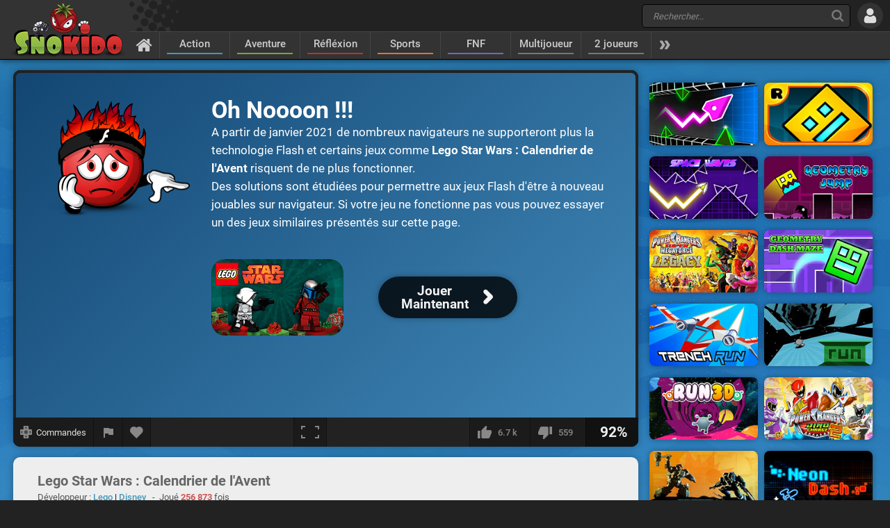

--- FILE ---
content_type: text/html; charset=UTF-8
request_url: https://www.snokido.fr/jeu/lego-star-wars-calendrier-de-lavent
body_size: 11403
content:
<!DOCTYPE html>
<html lang="fr">
<head>
<meta charset="utf-8"/>
<meta name="viewport" content="user-scalable=yes, initial-scale=1, minimum-scale=1, maximum-scale=10, width=device-width" />
<title>Lego Star Wars : Calendrier de l'Avent - Jouer en ligne sur Snokido</title>
<meta name="description" content="L'heure est venue de célébrer le Jour de la vie, une fête sacrée chez les Wookies. Dans un élan de générosité, le chasseur de prime Jango Fett a..." />
<meta property="og:url" content="https://www.snokido.fr/jeu/lego-star-wars-calendrier-de-lavent" />
<meta property="og:type" content="game" />
<meta property="og:title" content="Lego Star Wars : Calendrier de l'Avent" />
<meta property="og:image" content="https://w8.snokido.com/img/lego-star-wars-advent.jpg?v2" />
<meta property="og:description" content="L'heure est venue de célébrer le Jour de la vie, une fête sacrée chez les Wookies. Dans un élan de générosité, le chasseur de prime Jango Fett a décidé de remercier ses clients en leur offrant des cadeaux. Hutts, Kaminoens, Wookiees, Jawas, Jango ne comptait oublier personne cette..." />
<link rel="canonical" href="https://www.snokido.fr/jeu/lego-star-wars-calendrier-de-lavent" />
<link rel="alternate" hreflang="fr" href="https://www.snokido.fr/jeu/lego-star-wars-calendrier-de-lavent" />
<link rel="alternate" hreflang="en" href="https://www.snokido.com/game/lego-star-wars-advent-calendar" />
<link rel="alternate" hreflang="x-default" href="https://www.snokido.com/game/lego-star-wars-advent-calendar" />
<link rel="preconnect" href="https://w8.snokido.com"/>
<link rel="manifest" href="https://www.snokido.fr/manifest.json"/>
<link rel="icon" type="image/png" sizes="192x192"  href="https://www.snokido.fr/android-icon-192x192.png"/>
<link rel="apple-touch-icon" sizes="180x180" href="https://www.snokido.fr/apple-touch-icon.png"/>
<link rel="shortcut icon" type="image/x-icon" href="https://www.snokido.fr/favicon.ico"/>
<link rel="stylesheet" type="text/css" href="https://www.snokido.fr/templates/snokiv32/style.css?150525"/>
<script>
NEW_PMS=0;NEW_FRS=0;AFG=0;const GAMEURL='';const ID='1906';const NETURL='https://www.snokido.fr';const CDNURL='https://w8.snokido.com';const adcode='ca-games-pub-7474256871099866';const LANG='lang=fr';gFull=0;gWidth=700;gHeight=525;LVL_UP = 'Félicitation vous avez gagné un niveau et reçu un bonus de';LVL_END = 'Félicitation vous avez atteint le niveau <strong>maximum</strong> !';LVL = 'Niveau';MINI_COMMENT = 'Votre commentaire ne contient pas assez de caractères';SPAM_COMMENT = 'Merci d\'éviter le spam d\'émoticons';LAST_COMMENT = 'Vous êtes la dernière personne à avoir commenté ce jeu<br /><b>Vous pouvez modifier votre précédent message</b>';ANTI_SPAM = 'Merci de patienter quelques secondes avant d\'ajouter un nouveau commentaire';REQUEST_SENT = 'Invitation envoyée';GAME_FAVOURITE = 'Ajouter aux favoris';GAME_UNFAVOURITE = 'Retirer des favoris';SHOW_CONTROL = 'Afficher les commandes';HIDE_CONTROL = 'Masquer les commandes';FILL_IN_FORM = 'Vérifiez que vous avez complété tous les champs requis';N_NEW_PM = 'Vous avez un nouveau message';N_MULTI_NEW_PM1 = 'Vous avez';N_MULTI_NEW_PM2 = 'nouveaux messages';N_NEW_FR = 'Vous avez une nouvelle requête d\'ami';ACCEPTED_FRIEND = 'Accepté';N_MULTI_NEW_FR1 = 'Vous avez';N_MULTI_NEW_FR2 = 'nouvelles requêtes d\'amis';NEW_MSG = 'Nouveau message';N_FRS = 'Demande d\'ami en attente !';N_PMS = 'Nouveau message !';N_FR_VIEW = 'Voir la requête';N_PM_VIEW = 'Voir le message';QUIT = 'Quitter';SENDING = 'Envoi en cours...';CONTINUE = 'Continuer <br />à jouer...';
</script>
<script src="https://w8.snokido.com/js/jquery.js"></script>
<script src="https://w8.snokido.com/js/skjs3.min.js?270325"></script>
<script>!function(){var e=window.location.hostname,t=document.createElement("script"),n=document.getElementsByTagName("script")[0],a="https://cmp.inmobi.com".concat("/choice/","ZquShpAgCgJe-","/",e,"/choice.js?tag_version=V3"),p=0;t.async=!0,t.src=a,n.parentNode.insertBefore(t,n),function(){for(var e,t="__tcfapiLocator",n=[],a=window;a;){try{if(a.frames[t]){e=a;break}}catch(e){}if(a===window.top)break;a=a.parent}e||(!function e(){var n=a.document,p=!!a.frames[t];if(!p)if(n.body){var s=n.createElement("iframe");s.style.cssText="display:none",s.name=t,n.body.appendChild(s)}else setTimeout(e,5);return!p}(),a.__tcfapi=function(){var e,t=arguments;if(!t.length)return n;if("setGdprApplies"===t[0])t.length>3&&2===t[2]&&"boolean"==typeof t[3]&&(e=t[3],"function"==typeof t[2]&&t[2]("set",!0));else if("ping"===t[0]){var a={gdprApplies:e,cmpLoaded:!1,cmpStatus:"stub"};"function"==typeof t[2]&&t[2](a)}else"init"===t[0]&&"object"==typeof t[3]&&(t[3]=Object.assign(t[3],{tag_version:"V3"})),n.push(t)},a.addEventListener("message",(function(e){var t="string"==typeof e.data,n={};try{n=t?JSON.parse(e.data):e.data}catch(e){}var a=n.__tcfapiCall;a&&window.__tcfapi(a.command,a.version,(function(n,p){var s={__tcfapiReturn:{returnValue:n,success:p,callId:a.callId}};t&&(s=JSON.stringify(s)),e&&e.source&&e.source.postMessage&&e.source.postMessage(s,"*")}),a.parameter)}),!1))}(),function(){const e=["2:tcfeuv2","6:uspv1","7:usnatv1","8:usca","9:usvav1","10:uscov1","11:usutv1","12:usctv1"];window.__gpp_addFrame=function(e){if(!window.frames[e])if(document.body){var t=document.createElement("iframe");t.style.cssText="display:none",t.name=e,document.body.appendChild(t)}else window.setTimeout(window.__gpp_addFrame,10,e)},window.__gpp_stub=function(){var t=arguments;if(__gpp.queue=__gpp.queue||[],__gpp.events=__gpp.events||[],!t.length||1==t.length&&"queue"==t[0])return __gpp.queue;if(1==t.length&&"events"==t[0])return __gpp.events;var n=t[0],a=t.length>1?t[1]:null,p=t.length>2?t[2]:null;if("ping"===n)a({gppVersion:"1.1",cmpStatus:"stub",cmpDisplayStatus:"hidden",signalStatus:"not ready",supportedAPIs:e,cmpId:10,sectionList:[],applicableSections:[-1],gppString:"",parsedSections:{}},!0);else if("addEventListener"===n){"lastId"in __gpp||(__gpp.lastId=0),__gpp.lastId++;var s=__gpp.lastId;__gpp.events.push({id:s,callback:a,parameter:p}),a({eventName:"listenerRegistered",listenerId:s,data:!0,pingData:{gppVersion:"1.1",cmpStatus:"stub",cmpDisplayStatus:"hidden",signalStatus:"not ready",supportedAPIs:e,cmpId:10,sectionList:[],applicableSections:[-1],gppString:"",parsedSections:{}}},!0)}else if("removeEventListener"===n){for(var i=!1,o=0;o<__gpp.events.length;o++)if(__gpp.events[o].id==p){__gpp.events.splice(o,1),i=!0;break}a({eventName:"listenerRemoved",listenerId:p,data:i,pingData:{gppVersion:"1.1",cmpStatus:"stub",cmpDisplayStatus:"hidden",signalStatus:"not ready",supportedAPIs:e,cmpId:10,sectionList:[],applicableSections:[-1],gppString:"",parsedSections:{}}},!0)}else"hasSection"===n?a(!1,!0):"getSection"===n||"getField"===n?a(null,!0):__gpp.queue.push([].slice.apply(t))},window.__gpp_msghandler=function(e){var t="string"==typeof e.data;try{var n=t?JSON.parse(e.data):e.data}catch(e){n=null}if("object"==typeof n&&null!==n&&"__gppCall"in n){var a=n.__gppCall;window.__gpp(a.command,(function(n,p){var s={__gppReturn:{returnValue:n,success:p,callId:a.callId}};e.source.postMessage(t?JSON.stringify(s):s,"*")}),"parameter"in a?a.parameter:null,"version"in a?a.version:"1.1")}},"__gpp"in window&&"function"==typeof window.__gpp||(window.__gpp=window.__gpp_stub,window.addEventListener("message",window.__gpp_msghandler,!1),window.__gpp_addFrame("__gppLocator"))}();var s=function(){var e=arguments;typeof window.__uspapi!==s&&setTimeout((function(){void 0!==window.__uspapi&&window.__uspapi.apply(window.__uspapi,e)}),500)};if(void 0===window.__uspapi){window.__uspapi=s;var i=setInterval((function(){p++,window.__uspapi===s&&p<3?console.warn("USP is not accessible"):clearInterval(i)}),6e3)}}();</script>
<link rel="dns-prefetch" href="https://universal.wgplayer.com"/>
<script>!function(e,t){a=e.createElement("script"),m=e.getElementsByTagName("script")[0],a.async=1,a.src=t,a.fetchPriority='high',m.parentNode.insertBefore(a,m)}(document,"https://universal.wgplayer.com/tag/?lh="+window.location.hostname+"&wp="+window.location.pathname+"&ws="+window.location.search);</script>
<script async src="https://pagead2.googlesyndication.com/pagead/js/adsbygoogle.js?client=ca-pub-7474256871099866" crossorigin="anonymous"></script>
<script async src="https://www.googletagmanager.com/gtag/js?id=G-05HRT4WTVV"></script>
<script>window.dataLayer = window.dataLayer || [];function gtag(){dataLayer.push(arguments);}gtag('js', new Date());gtag('config', 'G-05HRT4WTVV');</script>
</head>
<body>
<header id="header">
	<a href="https://www.snokido.fr" class="logo">
		<img src="https://www.snokido.fr/images/snokido.png?v3" width="166" height="78" alt="Snokido" />
	</a>
	<div class="headwrap">
		<div class="headtop">
				<div class="search">
					<button type="button" aria-label="Recherche" class="icon-search"></button>
					 <form action="/search/" method="get" id="formSearch">
					   <input id="search" name="Recherche" placeholder="Rechercher..." autocomplete="off" type="search" maxlength="50" />
					 </form>
					<ul id="results"></ul>
				</div>
				  <button type="button" aria-label="Se connecter" class="icon-login"></button>
		</div>
		<nav>
			 <ul id="menu">
				<li class="navhome"><a href="https://www.snokido.fr" aria-label="Accueil" class="icon-home"></a></li>
				<li class="navover"><a href="https://www.snokido.fr/jeux/action" class="border1">Action</a>
<li class="navover"><a href="https://www.snokido.fr/jeux/aventure" class="border2">Aventure</a>
<li class="navover"><a href="https://www.snokido.fr/jeux/reflexion" class="border3">Réfléxion</a>
<li class="navover"><a href="https://www.snokido.fr/jeux/sports" class="border4">Sports</a>
<li class="navover"><a href="https://www.snokido.fr/jeux/fnf" class="border5">FNF</a>
<li class="navover"><a href="https://www.snokido.fr/jeux/multijoueur" class="border0">Multijoueur</a>
<li class="navover"><a href="https://www.snokido.fr/jeux/2-joueurs" class="border0">2 joueurs</a>
<li id="plus" class="icon-more"></li>
			 </ul>
		</nav>
	</div>
</header>
<main id="main">
<script type="application/ld+json">{"@context":"https://schema.org","@type":"SoftwareApplication","name":"Lego Star Wars : Calendrier de l'Avent","url":"https://www.snokido.fr/jeu/lego-star-wars-calendrier-de-lavent",
"image":"https://w8.snokido.com/img/lego-star-wars-advent.jpg?v2","description":"L'heure est venue de célébrer le Jour de la vie, une fête sacrée chez les Wookies. Dans un élan de générosité, le chasseur de prime Jango Fett a décidé de remercier ses clients en leur offrant des cadeaux....","applicationCategory":"GameApplication","operatingSystem":"Windows, Linux, MacOS",
"aggregateRating":{"@type":"AggregateRating","ratingValue":92,"worstRating":1,"bestRating":100,"ratingCount":7257},
"offers":{"@type":"Offer","category":"free","availability": "http://schema.org/InStock","priceCurrency":"EUR","price":"0"}}</script><div class="main">
  <div class="Gside">
    <div id="bgame" class="border">
      <div id="game" style="width:700px; height:525px;display:none;"><object id="embed" data="https://w8.snokido.com/games/lego-star-wars-advent/fr/game.swf" type="application/x-shockwave-flash">
	<param name="movie" value="https://w8.snokido.com/games/lego-star-wars-advent/fr/game.swf"><param name="wmode" value="direct"><param name="base" value="."><param name="quality" value="high"><param name="allowfullscreeninteractive" value="true"><param name="allowScriptAccess" value="always">
 </object></div><div id="loader"><div id="playGame"><div class="noflash"><div class="noflashimg"><img src="https://www.snokido.fr/images/noflash.png?01" width="211" height="167" alt="Flash Player" /></div>
		<div><div class="noflashtxt"><span class="notitle">Oh Noooon !!!</span><br />A partir de janvier 2021 de nombreux navigateurs ne supporteront plus la technologie Flash et certains jeux comme <strong>Lego Star Wars : Calendrier de l'Avent</strong> risquent de ne plus fonctionner.<br />Des solutions sont étudiées pour permettre aux jeux Flash d'être à nouveau jouables sur navigateur. Si votre jeu ne fonctionne pas vous pouvez essayer un des jeux similaires présentés sur cette page.</div><div class="play"><div class="playimg"><img src="https://w8.snokido.com/img/lego-star-wars-advent.jpg?v2" alt="Lego Star Wars : Calendrier de l'Avent" width="190" height="110" /></div><div class="playBT"><span>Jouer <br />Maintenant</span><span class="icon-arrow"></span></div></div></div></div></div></div>
	<script>function removeWG(){document.querySelector("#loader").remove();document.querySelector("#game").style.display="block";$(".warn").attr("class","note");focusGame();}
	function loadWG(){try{window[preroll.config.loaderObjectName].fetchAd(()=>{try{removeWG();}catch(e){console.warn("removeWG not found");}});}catch(e){removeWG();}}
	function loadGame(){removeWG();} 
	document.querySelector("#playGame").addEventListener("click", loadWG);
	window["wgSplashPreroll"]=false;
	window["wgAutoMidroll"]=false;
	window["wgGameContainerID"]="#loader";
	</script><script>setTimeout(function(){UserAddPlay()},130000);gameSize();</script>                  
      <div class="gamebar">
        <div class="gameopt">
          <button type="button" aria-label="Afficher les commandes" id="pad" tooltip="Afficher les commandes">
            <svg xmlns="http://www.w3.org/2000/svg" viewBox="0 0 29.78 30">
              <path d="M29.4 8.7c-.2-.2-4.6-.3-8-.3L21.1.3c-.4-.4-12-.4-12.5 0-.2.2-.3 4.6-.3 8.1-3.4 0-7.9.1-8 .3-.4.4-.4 12 0 12.6.2.2 4.6.3 8 .3 0 3.4.1 8 .3 8.1.4.4 12 .4 12.5 0 .2-.2.3-4.6.3-8.1 3.4 0 7.9-.1 8-.3.5-.5.5-12.2 0-12.6z" fill="#888"/><path d="M18.7 5.9a22.29 22.29 0 0 0-4-4.1 31.08 31.08 0 0 0-4 4.1h8m-8 18.1a22.29 22.29 0 0 0 4 4.1 31.08 31.08 0 0 0 4-4.1c-2.7-.1-5.2-.1-8 0m13-5.1a22.29 22.29 0 0 0 4.1-4 31.08 31.08 0 0 0-4.1-4v8M5.7 11a22.29 22.29 0 0 0-4.1 4 31.08 31.08 0 0 0 4.1 4v-8m13.4 3.9a4.4 4.4 0 0 0-8.8 0 4.44 4.44 0 0 0 4.4 4.4 4.25 4.25 0 0 0 4.4-4.4" fill="#444"/>
            </svg>
            <span>Commandes</span>
          </button>
          <button type="button" aria-label="Signaler un bug" class="report" tooltip="Signaler un bug" onclick="ShowPopup('report', '1906', 1);">
            <svg xmlns="http://www.w3.org/2000/svg" viewBox="0 0 24 24" shape-rendering="crispEdges">
              <path d="M14.4 6L14 4H5v17h2v-7h5.6l.4 2h7V6z" />
            </svg>
          </button>
          <button type="button" aria-label="Ajouter aux favoris" id="logfav" tooltip="Ajouter aux favoris"><span class="icon-fav"></span></button>
        </div>
        <div class="gamesize">
        <button type="button" aria-label="Plein écran" class="resizing" tooltip="Plein écran" id="full" onClick="ResizeFlash(0)">
          <svg xmlns="http://www.w3.org/2000/svg" viewBox="0 0 815.88 559.88" shape-rendering="crispEdges">
            <path d="M49.98 399.92H0v159.96h179.96v-50H49.98V399.92zM0 159.96h49.98V49.98h129.98V0H0v159.96zM635.92 0v49.98H765.9v109.98h50V0H635.92zM765.9 509.9H635.92v50h179.96V399.92h-50V509.9z"/>
          </svg>
        </button>
        </div>
        <div class="gamerate">
          <button type="button" aria-label="J'aime" tooltip="J'aime" class="likes" id="like">
		<span class="thumb-up"></span><span id="rate_like">6.7 k</span>
	</button>
	<button type="button" aria-label="Je n'aime pas" tooltip="Je n'aime pas" class="likes" id="dislike">
		<span class="thumb-down"></span><span id="rate_dislike">559</span>
	</button>
	<div class="gamescore">92%</div>        </div>
      </div>
    </div>
    <div class="control border">
      &nbsp;&nbsp;&nbsp; <span class="key kleft"></span><span class="key kright"></span> &nbsp;Se déplacer&nbsp;&nbsp;&nbsp; <span class="key kup"></span> &nbsp;Sauter&nbsp;&nbsp;&nbsp; <span class="key kspace">Espace</span> &nbsp;Tirer&nbsp;&nbsp;&nbsp; <span class="key k">g</span> &nbsp;grenade    </div>
    <div class="gameinfos border">
      <div class="gameinfo">
        <h1>Lego Star Wars : Calendrier de l'Avent</h1>
        <span class="gamemore">Développeur : <span class="gameauth"><a href="https://www.snokido.fr/auteur/lego">Lego</a> | <a href="https://www.snokido.fr/auteur/disney">Disney</a> </span>&nbsp; - &nbsp;Joué <span class="gamehit">256 873</span> fois</span>
        <p id="desc" class="gamedesc">L'heure est venue de célébrer le "Jour de la vie", une fête sacrée chez les Wookies. Dans un élan de générosité, le chasseur de prime Jango Fett a décidé de remercier ses clients en leur offrant des cadeaux. Hutts, Kaminoens, Wookiees, Jawas, Jango ne comptait oublier personne cette année. Mais tout ne se passa pas comme prévu, alors qu'il voyageait en hyperespace, son vaisseau spatial le Slave I s'est fait attaquer et endommager, et l'ensemble des cadeaux se sont retrouvés dispersés dans la galaxie. Parviendrez-vous à aider Jango à retrouver tous les cadeaux avant le "Jour de la vie"?</p>        <div class="gametags">
          <a href="https://www.snokido.fr/jeux/plateforme">Plateforme</a> <a href="https://www.snokido.fr/jeux/futuriste">Futuriste</a> <a href="https://www.snokido.fr/jeux/espace">Espace</a>        </div>
      </div>
      <div id="comgame">
        <h2><span class="topcom">Commentaires</span></h2>
        <div class="comnew">
          <img src="/images/guest.jpg" width="60" height="60" class="comment_avatar" alt="snokies" />  <div class="comadd"><textarea name="comment" id="addcom" maxlength="800" placeholder="Ajouter un commentaire à propos du jeu..."></textarea></div>
<div id="comoptions">
<button type="button" id="login" class="darkBT login">Ajouter un commentaire</button>
  <button type="button" id="cancel" class="greyBT">Annuler</button></div>        </div>
        <ul id="comment_list">
          
	  <li id="comment-997782">
    <div class="comment_avatar"><img src="https://www.snokido.fr/images/snoki/medium/153.jpg" data-url="halinor" class="proflink" width="60" height="60" alt="snoki" /></div>
    <div class="comment_content">
      <p class="comment_username"><span data-url="halinor" class="proflink">Halinor</span></p>
      <p class="comment_text">il est plus jouable  <img src="https://www.snokido.fr/images/emoticons/unhappy.png" width="17" height="17" alt="unhappy" /></p>
      <p class="comments_info">il y a 3 ans - <span onclick="ShowPopup('report',997782,2);" class="report_comment">
			<svg xmlns="http://www.w3.org/2000/svg" viewBox="0 0 24 24" shape-rendering="crispEdges">
				<path d="M14.4 6L14 4H5v17h2v-7h5.6l.4 2h7V6z" />
			</svg>
			</span></p>
    </div>
	  </li>
	  <li id="comment-811883">
    <div class="comment_avatar"><img src="https://www.snokido.fr/images/snoki/medium/164.jpg" data-url="yvann2009" class="proflink" width="60" height="60" alt="snoki" /></div>
    <div class="comment_content">
      <p class="comment_username"><span data-url="yvann2009" class="proflink">yvann2009</span></p>
      <p class="comment_text">super</p>
      <p class="comments_info">il y a 5 ans - <span onclick="ShowPopup('report',811883,2);" class="report_comment">
			<svg xmlns="http://www.w3.org/2000/svg" viewBox="0 0 24 24" shape-rendering="crispEdges">
				<path d="M14.4 6L14 4H5v17h2v-7h5.6l.4 2h7V6z" />
			</svg>
			</span></p>
    </div>
	  </li>
	  <li id="comment-811725">
    <div class="comment_avatar"><img src="https://www.snokido.fr/images/snoki/medium/73.jpg" data-url="rkm9406" class="proflink" width="60" height="60" alt="snoki" /></div>
    <div class="comment_content">
      <p class="comment_username"><span data-url="rkm9406" class="proflink">rkm9406</span></p>
      <p class="comment_text">sava il est cool</p>
      <p class="comments_info">il y a 5 ans - <span onclick="ShowPopup('report',811725,2);" class="report_comment">
			<svg xmlns="http://www.w3.org/2000/svg" viewBox="0 0 24 24" shape-rendering="crispEdges">
				<path d="M14.4 6L14 4H5v17h2v-7h5.6l.4 2h7V6z" />
			</svg>
			</span></p>
    </div>
	  </li>
	  <li id="comment-811039">
    <div class="comment_avatar"><img src="https://www.snokido.fr/images/snoki/medium/101.jpg" data-url="psvita" class="proflink" width="60" height="60" alt="snoki" /></div>
    <div class="comment_content">
      <p class="comment_username"><span data-url="psvita" class="proflink">psvita</span></p>
      <p class="comment_text">col se jeu</p>
      <p class="comments_info">il y a 5 ans - <span onclick="ShowPopup('report',811039,2);" class="report_comment">
			<svg xmlns="http://www.w3.org/2000/svg" viewBox="0 0 24 24" shape-rendering="crispEdges">
				<path d="M14.4 6L14 4H5v17h2v-7h5.6l.4 2h7V6z" />
			</svg>
			</span></p>
    </div>
	  </li>
	  <li id="comment-800398">
    <div class="comment_avatar"><img src="https://www.snokido.fr/images/snoki/medium/143.jpg" data-url="killianlavaud" class="proflink" width="60" height="60" alt="snoki" /></div>
    <div class="comment_content">
      <p class="comment_username"><span data-url="killianlavaud" class="proflink">KILLIANLAVAUD</span></p>
      <p class="comment_text">Ya des gens qui .................aime</p>
      <p class="comments_info">il y a 5 ans - <span onclick="ShowPopup('report',800398,2);" class="report_comment">
			<svg xmlns="http://www.w3.org/2000/svg" viewBox="0 0 24 24" shape-rendering="crispEdges">
				<path d="M14.4 6L14 4H5v17h2v-7h5.6l.4 2h7V6z" />
			</svg>
			</span></p>
    </div>
	  </li>
	  <li id="comment-800207">
    <div class="comment_avatar"><img src="https://www.snokido.fr/images/snoki/medium/140.jpg" data-url="onyxe" class="proflink" width="60" height="60" alt="snoki" /></div>
    <div class="comment_content">
      <p class="comment_username"><span data-url="onyxe" class="proflink">Onyxe</span></p>
      <p class="comment_text">pas mal <img src="https://www.snokido.fr/images/emoticons/wink.png" width="17" height="17" alt="wink" /></p>
      <p class="comments_info">il y a 5 ans - <span onclick="ShowPopup('report',800207,2);" class="report_comment">
			<svg xmlns="http://www.w3.org/2000/svg" viewBox="0 0 24 24" shape-rendering="crispEdges">
				<path d="M14.4 6L14 4H5v17h2v-7h5.6l.4 2h7V6z" />
			</svg>
			</span></p>
    </div>
	  </li>
	  <li id="comment-797756">
    <div class="comment_avatar"><img src="https://www.snokido.fr/images/snoki/medium/53.jpg" data-url="vernod" class="proflink" width="60" height="60" alt="snoki" /></div>
    <div class="comment_content">
      <p class="comment_username"><span data-url="vernod" class="proflink">vernod</span></p>
      <p class="comment_text">coooooooooooooooooooooooooooooool <img src="https://www.snokido.fr/images/emoticons/cool.png" width="17" height="17" alt="cool" /></p>
      <p class="comments_info">il y a 5 ans - <span onclick="ShowPopup('report',797756,2);" class="report_comment">
			<svg xmlns="http://www.w3.org/2000/svg" viewBox="0 0 24 24" shape-rendering="crispEdges">
				<path d="M14.4 6L14 4H5v17h2v-7h5.6l.4 2h7V6z" />
			</svg>
			</span></p>
    </div>
	  </li>
	  <li id="comment-796336">
    <div class="comment_avatar"><img src="https://www.snokido.fr/images/snoki/medium/130.jpg" data-url="poty" class="proflink" width="60" height="60" alt="snoki" /></div>
    <div class="comment_content">
      <p class="comment_username"><span data-url="poty" class="proflink">poty</span></p>
      <p class="comment_text">coi <img src="https://www.snokido.fr/images/emoticons/bloody.png" width="17" height="17" alt="bloody" />  <img src="https://www.snokido.fr/images/emoticons/cool.png" width="17" height="17" alt="cool" />  <img src="https://www.snokido.fr/images/emoticons/mad.png" width="17" height="17" alt="mad" /></p>
      <p class="comments_info">il y a 5 ans - <span onclick="ShowPopup('report',796336,2);" class="report_comment">
			<svg xmlns="http://www.w3.org/2000/svg" viewBox="0 0 24 24" shape-rendering="crispEdges">
				<path d="M14.4 6L14 4H5v17h2v-7h5.6l.4 2h7V6z" />
			</svg>
			</span></p>
    </div>
	  </li>
	  <li id="comment-795685">
    <div class="comment_avatar"><img src="https://www.snokido.fr/images/snoki/medium/159.jpg" data-url="mohamed2008" class="proflink" width="60" height="60" alt="snoki" /></div>
    <div class="comment_content">
      <p class="comment_username"><span data-url="mohamed2008" class="proflink">MOHAMED2008</span></p>
      <p class="comment_text"><img src="https://www.snokido.fr/images/emoticons/cool.png" width="17" height="17" alt="cool" />  <img src="https://www.snokido.fr/images/emoticons/cool.png" width="17" height="17" alt="cool" />  <img src="https://www.snokido.fr/images/emoticons/cool.png" width="17" height="17" alt="cool" /> j'aime</p>
      <p class="comments_info">il y a 5 ans - <span onclick="ShowPopup('report',795685,2);" class="report_comment">
			<svg xmlns="http://www.w3.org/2000/svg" viewBox="0 0 24 24" shape-rendering="crispEdges">
				<path d="M14.4 6L14 4H5v17h2v-7h5.6l.4 2h7V6z" />
			</svg>
			</span></p>
    </div>
	  </li>
	  <li id="comment-790899">
    <div class="comment_avatar"><img src="https://www.snokido.fr/images/snoki/medium/2.jpg" data-url="zouberab" class="proflink" width="60" height="60" alt="snoki" /></div>
    <div class="comment_content">
      <p class="comment_username"><span data-url="zouberab" class="proflink">zouberab</span></p>
      <p class="comment_text">coooooooooooooooool</p>
      <p class="comments_info">il y a 5 ans - <span onclick="ShowPopup('report',790899,2);" class="report_comment">
			<svg xmlns="http://www.w3.org/2000/svg" viewBox="0 0 24 24" shape-rendering="crispEdges">
				<path d="M14.4 6L14 4H5v17h2v-7h5.6l.4 2h7V6z" />
			</svg>
			</span></p>
    </div>
	  </li>
	  <li id="comment-789609">
    <div class="comment_avatar"><img src="https://www.snokido.fr/images/snoki/medium/150.jpg" data-url="alluidgi" class="proflink" width="60" height="60" alt="snoki" /></div>
    <div class="comment_content">
      <p class="comment_username"><span data-url="alluidgi" class="proflink">alluidgi</span></p>
      <p class="comment_text">cool</p>
      <p class="comments_info">il y a 5 ans - <span onclick="ShowPopup('report',789609,2);" class="report_comment">
			<svg xmlns="http://www.w3.org/2000/svg" viewBox="0 0 24 24" shape-rendering="crispEdges">
				<path d="M14.4 6L14 4H5v17h2v-7h5.6l.4 2h7V6z" />
			</svg>
			</span></p>
    </div>
	  </li>
	  <li id="comment-786578">
    <div class="comment_avatar"><img src="https://www.snokido.fr/images/snoki/medium/154.jpg" data-url="nadal50" class="proflink" width="60" height="60" alt="snoki" /></div>
    <div class="comment_content">
      <p class="comment_username"><span data-url="nadal50" class="proflink">nadal50</span></p>
      <p class="comment_text">coooooooooooooooooooool <img src="https://www.snokido.fr/images/emoticons/cool.png" width="17" height="17" alt="cool" />  <img src="https://www.snokido.fr/images/emoticons/cool.png" width="17" height="17" alt="cool" />  <img src="https://www.snokido.fr/images/emoticons/cool.png" width="17" height="17" alt="cool" /></p>
      <p class="comments_info">il y a 5 ans - <span onclick="ShowPopup('report',786578,2);" class="report_comment">
			<svg xmlns="http://www.w3.org/2000/svg" viewBox="0 0 24 24" shape-rendering="crispEdges">
				<path d="M14.4 6L14 4H5v17h2v-7h5.6l.4 2h7V6z" />
			</svg>
			</span></p>
    </div>
	  </li>
	  <li id="comment-776426">
    <div class="comment_avatar"><img src="https://www.snokido.fr/images/snoki/medium/133.jpg" data-url="tlounis" class="proflink" width="60" height="60" alt="snoki" /></div>
    <div class="comment_content">
      <p class="comment_username"><span data-url="tlounis" class="proflink">t.lounis</span></p>
      <p class="comment_text">cccccccccccccoooooooooooooooooooooooooooooooooooooooollllllllllllllllllllllllll</p>
      <p class="comments_info">il y a 5 ans - <span onclick="ShowPopup('report',776426,2);" class="report_comment">
			<svg xmlns="http://www.w3.org/2000/svg" viewBox="0 0 24 24" shape-rendering="crispEdges">
				<path d="M14.4 6L14 4H5v17h2v-7h5.6l.4 2h7V6z" />
			</svg>
			</span></p>
    </div>
	  </li>
	  <li id="comment-774391">
    <div class="comment_avatar"><img src="https://www.snokido.fr/images/snoki/medium/101.jpg" data-url="bouboutoure" class="proflink" width="60" height="60" alt="snoki" /></div>
    <div class="comment_content">
      <p class="comment_username"><span data-url="bouboutoure" class="proflink">bouboutoure</span></p>
      <p class="comment_text">le jeux est vraiment cool je trouve 
ajouter moi en amis si vous voulez 
Ciao</p>
      <p class="comments_info">il y a 5 ans - <span onclick="ShowPopup('report',774391,2);" class="report_comment">
			<svg xmlns="http://www.w3.org/2000/svg" viewBox="0 0 24 24" shape-rendering="crispEdges">
				<path d="M14.4 6L14 4H5v17h2v-7h5.6l.4 2h7V6z" />
			</svg>
			</span></p>
    </div>
	  </li>
	  <li id="comment-772309">
    <div class="comment_avatar"><img src="https://www.snokido.fr/images/snoki/medium/53.jpg" data-url="oubasa" class="proflink" width="60" height="60" alt="snoki" /></div>
    <div class="comment_content">
      <p class="comment_username"><span data-url="oubasa" class="proflink">oubasa</span></p>
      <p class="comment_text">ajouter moi en ami Svp svp svp <img src="https://www.snokido.fr/images/emoticons/happy.png" width="17" height="17" alt="happy" /></p>
      <p class="comments_info">il y a 5 ans - <span onclick="ShowPopup('report',772309,2);" class="report_comment">
			<svg xmlns="http://www.w3.org/2000/svg" viewBox="0 0 24 24" shape-rendering="crispEdges">
				<path d="M14.4 6L14 4H5v17h2v-7h5.6l.4 2h7V6z" />
			</svg>
			</span></p>
    </div>
	  </li>
	  <li id="comment-771326">
    <div class="comment_avatar"><img src="https://www.snokido.fr/images/snoki/medium/3.jpg" data-url="kikato" class="proflink" width="60" height="60" alt="snoki" /></div>
    <div class="comment_content">
      <p class="comment_username"><span data-url="kikato" class="proflink">Kikato</span></p>
      <p class="comment_text">ajouter moi en ami Svp svp svp <img src="https://www.snokido.fr/images/emoticons/happy.png" width="17" height="17" alt="happy" /></p>
      <p class="comments_info">il y a 5 ans - <span onclick="ShowPopup('report',771326,2);" class="report_comment">
			<svg xmlns="http://www.w3.org/2000/svg" viewBox="0 0 24 24" shape-rendering="crispEdges">
				<path d="M14.4 6L14 4H5v17h2v-7h5.6l.4 2h7V6z" />
			</svg>
			</span></p>
    </div>
	  </li><li class="page"><span class="active hellip">&lt;</span><a href="#" class="on" onclick="CommentPage(1906, 1); return false">1</a> <a href="#" class="off" onclick="CommentPage(1906, 2); return false">2</a> <a href="#" class="off" onclick="CommentPage(1906, 3); return false">3</a> <a href="#" class="off" onclick="CommentPage(1906, 4); return false">4</a><span class="active hellip">&hellip;</span> <a href="#" class="off" onclick="CommentPage(1906, 15); return false">15</a> <a href="#" class="off arrow" onclick="CommentPage(1906, 2); return false">&gt;</a></li>        </ul>
      </div>
    </div>
  </div>
  <div class="Rside">
      <div class="bigsquare">
      <!-- Game Square 1 -->
<ins class="adsbygoogle"
     style="display:block"
     data-ad-client="ca-pub-7474256871099866"
     data-ad-slot="6619824237"
     data-ad-format="auto"
     data-full-width-responsive="true"></ins>
<script>
     (adsbygoogle = window.adsbygoogle || []).push({});
</script> 
    </div>
    <div class="gamesquare">
      <!-- Game Square 2 -->
<ins class="adsbygoogle"
     style="display:inline-block;width:300px;height:250px"
     data-ad-client="ca-pub-7474256871099866"
     data-ad-slot="2791521831"></ins>
<script>
     (adsbygoogle = window.adsbygoogle || []).push({});
</script>    </div>
      <ul>
      <li class="capsim"><a href="https://www.snokido.fr/jeu/geometry-vibes-3d"><img src="https://w8.snokido.com/img/geometry-vibes-3d.jpg" width="156" height="90" alt="Geometry Vibes 3D" /></a></li><li class="capsim"><a href="https://www.snokido.fr/jeu/geometry-dash-pc"><img src="https://w8.snokido.com/img/geometry-dash.jpg" width="156" height="90" alt="Geometry Dash" /></a></li><li class="capsim"><a href="https://www.snokido.fr/jeu/space-waves"><img src="https://w8.snokido.com/img/space-waves.jpg" width="156" height="90" alt="Space Waves" /></a></li><li class="capsim"><a href="https://www.snokido.fr/jeu/geometry-jump"><img src="https://w8.snokido.com/img/geometry-jump.jpg" width="156" height="90" alt="Geometry Jump" /></a></li><li class="capsim"><a href="https://www.snokido.fr/jeu/power-rangers-super-megaforce"><img src="https://w8.snokido.com/img/power-rangers-super-megaforce.jpg" width="156" height="90" alt="Power Rangers Super Megaforce" /></a></li><li class="capsim"><a href="https://www.snokido.fr/jeu/geometry-dash-maze-maps"><img src="https://w8.snokido.com/img/geometry-dash-maze-maps.jpg" width="156" height="90" alt="Geometry Dash Maze Maps" /></a></li>      <li class="capsim"><a href="https://www.snokido.fr/jeu/trench-run"><img src="https://w8.snokido.com/img/trench-run.jpg" width="156" height="90" alt="Trench Run" /></a></li><li class="capsim"><a href="https://www.snokido.fr/jeu/run-3"><img src="https://w8.snokido.com/img/run-3.jpg" width="156" height="90" alt="Run 3" /></a></li><li class="capsim"><a href="https://www.snokido.fr/jeu/run-3d"><img src="https://w8.snokido.com/img/run-3d.jpg" width="156" height="90" alt="Run 3D" /></a></li><li class="capsim"><a href="https://www.snokido.fr/jeu/power-rangers-dino-charge-2"><img src="https://w8.snokido.com/img/power-rangers-dino-charge-2.jpg" width="156" height="90" alt="Power Rangers Dino Charge 2" /></a></li><li class="capsim"><a href="https://www.snokido.fr/jeu/freefall-tournament"><img src="https://w8.snokido.com/img/freefall-tournament.jpg" width="156" height="90" alt="Freefall Tournament" /></a></li><li class="capsim"><a href="https://www.snokido.fr/jeu/neon-dash"><img src="https://w8.snokido.com/img/neon-dash.jpg" width="156" height="90" alt="Neon Dash" /></a></li><li class="capsim"><a href="https://www.snokido.fr/jeu/star-wars-rebels-strike-missions"><img src="https://w8.snokido.com/img/starwars-rebels-strikemissions.jpg" width="156" height="90" alt="Star Wars Rebels : Strike Missions" /></a></li><li class="capsim"><a href="https://www.snokido.fr/jeu/cdrone-survival"><img src="https://w8.snokido.com/img/cdrone-survival.jpg" width="156" height="90" alt="CDrone Survival" /></a></li><li class="capsim"><a href="https://www.snokido.fr/jeu/gravity-guy"><img src="https://w8.snokido.com/img/gravity-guy.jpg" width="156" height="90" alt="Gravity Guy" /></a></li><li class="capsim"><a href="https://www.snokido.fr/jeu/last-horizon"><img src="https://w8.snokido.com/img/last-horizon.jpg" width="156" height="90" alt="Last Horizon" /></a></li><li class="capsim"><a href="https://www.snokido.fr/jeu/the-lost-joystick"><img src="https://w8.snokido.com/img/the-lost-joystick.jpg" width="156" height="90" alt="The Lost Joystick" /></a></li><li class="capsim"><a href="https://www.snokido.fr/jeu/the-final-earth-2"><img src="https://w8.snokido.com/img/final-earth-2.jpg" width="156" height="90" alt="The Final Earth 2" /></a></li><li class="capsim"><a href="https://www.snokido.fr/jeu/hero-space-run-frvr"><img src="https://w8.snokido.com/img/hero-space-run-frvr.jpg" width="156" height="90" alt="Hero Space Run FRVR" /></a></li><li class="capsim"><a href="https://www.snokido.fr/jeu/spaceguardio"><img src="https://w8.snokido.com/img/spaceguard.jpg" width="156" height="90" alt="SpaceGuard.io" /></a></li><li class="capsim"><a href="https://www.snokido.fr/jeu/cross-strike"><img src="https://w8.snokido.com/img/cross-strike.jpg" width="156" height="90" alt="Cross Strike" /></a></li><li class="capsim"><a href="https://www.snokido.fr/jeu/mega-man-x"><img src="https://w8.snokido.com/img/mega-man-x.jpg" width="156" height="90" alt="Mega Man X" /></a></li><li class="capsim"><a href="https://www.snokido.fr/jeu/super-metroid"><img src="https://w8.snokido.com/img/super-metroid.jpg" width="156" height="90" alt="Super Metroid" /></a></li><li class="capsim"><a href="https://www.snokido.fr/jeu/jet-velocity-3d"><img src="https://w8.snokido.com/img/jet-velocity-3d.jpg" width="156" height="90" alt="Jet Velocity 3D" /></a></li><li class="capsim"><a href="https://www.snokido.fr/jeu/hollow-knight"><img src="https://w8.snokido.com/img/hollow-knight.jpg" width="156" height="90" alt="Hollow Knight Online" /></a></li><li class="capsim"><a href="https://www.snokido.fr/jeu/pizza-tower-online"><img src="https://w8.snokido.com/img/pizza-tower.jpg" width="156" height="90" alt="Pizza Tower Online" /></a></li><li class="capsim"><a href="https://www.snokido.fr/jeu/pixel-path"><img src="https://w8.snokido.com/img/pixel-path.jpg" width="156" height="90" alt="Pixel Path" /></a></li><li class="capsim"><a href="https://www.snokido.fr/jeu/battle-racing-stars"><img src="https://w8.snokido.com/img/battle-racing-stars.jpg" width="156" height="90" alt="Battle Racing Stars" /></a></li><li class="capsim"><a href="https://www.snokido.fr/jeu/g-switch-3"><img src="https://w8.snokido.com/img/g-switch-3.jpg?050819" width="156" height="90" alt="G-Switch 3" /></a></li><li class="capsim"><a href="https://www.snokido.fr/jeu/super-bear-adventure"><img src="https://w8.snokido.com/img/super-bear-adventure.jpg" width="156" height="90" alt="Super Bear Adventure" /></a></li>    </ul>
  </div>
</div>
</main>
<footer id="footer">
  <div id="copyright">
    <svg xmlns="http://www.w3.org/2000/svg" viewBox="0 0 138.16 102.68"><path d="M129.2 26.52c-6.34-1.5-18.85-2.05-22.24-1.9-.56 0-.87.2-.94.58-1.65 5-11.6 28.4-11.6 28.4s6.2-17.56 6.24-21.77c0-.6-7.5-7.16-8.1-7.2-8.85-.8-25.26 0-26.64.73-.74.34-1.62.7-1.62 2.74-.15 1.2 2.44 60.05 4.57 62.88.3.42 7.38 7.38 7.94 7.44 5 .57 17.4-15.3 17.82-27.17a152.93 152.93 0 0 1 9 22.29c.13.33 7.58 7.48 8.06 7.5 8.65.25 8.73-31.15 2.2-42.78 9.2-13.85 24.25-21.7 24.25-23.94.02-.25-8-7.58-8.94-7.8z"/><path d="M136 97.62c0 .7-.93 1.23-2.74 1.75-2.53.7-12.45 2-21.1 1.74-.48 0-.8-.16-.93-.5-1.32-4.88-6.46-17.76-9-22.3a187.88 187.88 0 0 0 .21 18.91c0 .45-.32 1.08-1.6 1.18-7.08.6-18 .94-23.08.37a1.82 1.82 0 0 1-1.3-.72c-.94-1.26-2-14.17-2.85-27.52h50.7c5.58 11.02 11.4 24.8 11.7 27.08z" fill="#b22222"/><path d="M121.48 65.33l3.13 5.9h-51l-1.75-36c0-2.06.88-2.4 1.6-2.74 1.4-.74 17.8-1.53 26.65-.73.6.05.93.3.93.87a235.27 235.27 0 0 0 .93 28.1 275 275 0 0 0 11.61-28.39c.06-.4.38-.58.93-.58 3.4-.16 15.9.38 22.25 1.9.93.22 1.4.47 1.4.72 0 2.2-7.5 17.13-16.68 30.97z" fill="#d32d2d"/><path d="M49 .34c-1.9-.5-15.8-.9-25.42 2.1C0 9 0 27.05 0 31.44 0 54.72 24.75 66.58 24.75 74.2c0 5.93-13.46 6-14.6 6s-1.7.28-1.7 1A42.59 42.59 0 0 0 10 92.72c.27 1 8.44 9.7 10 9.7 7.5 0 21.68-8.5 28.85-21.8a23.4 23.4 0 0 0 2.77-11.71c.3-7.87-5.14-15.23-6.45-17.08-2.08-3.28-4.1-6.63-4.1-8.56a7.26 7.26 0 0 1 2.18-5.33c2.9-2.7 7.7-2.16 10.47-1.9 1.05 0 1.6-.35 1.6-1 0-1.84 7.1-16 4.16-25.66C59.33 8.63 51.46 0 49 .34z"/><path d="M60.2 76.9a23.3 23.3 0 0 1-2.77 11.71c-7.16 13.3-26.47 14.06-34 14.06a15.88 15.88 0 0 1-3.41-.26 2.15 2.15 0 0 1-1.47-1.7A43.4 43.4 0 0 1 17 89.14c0-.7.57-1 1.72-1s14.76.14 14.63-7.3c.2-3.78-3-7.14-6.17-9.78l-.88-.72h33l.2.72a19.51 19.51 0 0 1 .69 5.85z" fill="#7eb406"/><path d="M63.9 43c0 .7-.53 1-1.6 1-2.76-.25-7.57-.78-10.47 1.9a7.29 7.29 0 0 0-2.17 5.33c0 1.93 2 5.28 4.08 8.56a36.46 36.46 0 0 1 5.73 11.25h-32.3c-1.45-1.22-2.9-2.28-4-3.16h0a.69.69 0 0 1-.13-.11c-.35-.32-1.1-1-1.22-1.07l-.27-.24c-12.08-10.8-12.9-21-12.9-27 0-4.38 0-22.48 23.6-29 9.62-3 23.5-2.6 25.44-2.1 1.23.22 1.92.68 2.1 1.38 2.83 9.68 4.1 31.4 4.1 33.26z" fill="#97be2f"/>
    </svg>Tous droits réservés © 2013-2026 Snokido  </div>
	<a href="https://www.snokido.fr/contact" class="contact">Contact</a>
  <a href="https://www.snokido.fr/cgu" class="cgu">C.G.U.</a>
  <a href="https://www.snokido.fr/privacy" class="privacy">Confidentialité</a>
  <button type="button" aria-label="Langage" class="flag">
	<svg xmlns="http://www.w3.org/2000/svg" viewBox="0 0 472 309.25">
		<path d="M157.33 309.24H38.14C4 309.24 0 280.38 0 271.1v-233C0 30.58.8 0 38.14 0h119.2v309.24z" fill="#41479b"/><path d="M157.34,0H314.67V309.25H157.34Z" fill="#f5f5f5"/><path d="M314.67 309.24V0h119.2C470.1 0 472 30.7 472 38.14v233c0 8.18-1.1 38.14-38.14 38.14z" fill="#ff4b55"/>
	</svg>
	</button>
	<ul id="flag">
		<li>
			<a href="https://www.snokido.com/game/lego-star-wars-advent-calendar" aria-label="English">
				<svg xmlns="http://www.w3.org/2000/svg" viewBox="0 0 512 335.45">
					<path d="M473.65 0H38.36A38.35 38.35 0 0 0 0 38.35V297.1a38.35 38.35 0 0 0 38.35 38.34h435.3A38.35 38.35 0 0 0 512 297.11V38.35A38.35 38.35 0 0 0 473.64 0z" fill="#41479b"/><path d="M511.47 32a38.35 38.35 0 0 0-37.81-32h-10L300.14 107.15V0h-88.28v107.15L48.32 0h-10A38.35 38.35 0 0 0 .53 32l139.78 91.58H0v88.27h140.3L.53 303.44a38.35 38.35 0 0 0 37.81 32h10L211.86 228.3v107.15h88.28V228.3l163.54 107.15h10a38.35 38.35 0 0 0 37.82-32l-139.8-91.6H512V123.6H371.7L511.47 32z" fill="#f5f5f5"/><path d="M282.48 0h-53v141.24H0v53h229.52v141.2h53V194.2H512v-53H282.48zM24.78 333l186.6-121.14h-32.43L9.22 322a38.52 38.52 0 0 0 15.57 11zm321.6-121.12H314l180.68 117.3A38.55 38.55 0 0 0 507 316.09L346.4 211.86zM4.05 21.2l157.73 102.4h32.43L15.48 7.57A38.41 38.41 0 0 0 4.05 21.2zm328.52 102.4l170-110.38A38.49 38.49 0 0 0 486.9 2.35L300.14 123.6z" fill="#ff4b55"/>
				</svg>
				<span>English</span>
			</a>
		</li>
		<li>
			<button type="button" aria-label="Français">
				<svg xmlns="http://www.w3.org/2000/svg" viewBox="0 0 472 309.25">
					<path d="M157.33 309.24H38.14C4 309.24 0 280.38 0 271.1v-233C0 30.58.8 0 38.14 0h119.2v309.24z" fill="#41479b"/><path d="M157.34,0H314.67V309.25H157.34Z" fill="#f5f5f5"/><path d="M314.67 309.24V0h119.2C470.1 0 472 30.7 472 38.14v233c0 8.18-1.1 38.14-38.14 38.14z" fill="#ff4b55"/>
				</svg>
				<span>Français</span>
			</button>
		</li>
	</ul></footer>
</body>
</html>


--- FILE ---
content_type: text/html; charset=utf-8
request_url: https://www.google.com/recaptcha/api2/aframe
body_size: 267
content:
<!DOCTYPE HTML><html><head><meta http-equiv="content-type" content="text/html; charset=UTF-8"></head><body><script nonce="8Os-oUgh3UzSzHCyR0Skwg">/** Anti-fraud and anti-abuse applications only. See google.com/recaptcha */ try{var clients={'sodar':'https://pagead2.googlesyndication.com/pagead/sodar?'};window.addEventListener("message",function(a){try{if(a.source===window.parent){var b=JSON.parse(a.data);var c=clients[b['id']];if(c){var d=document.createElement('img');d.src=c+b['params']+'&rc='+(localStorage.getItem("rc::a")?sessionStorage.getItem("rc::b"):"");window.document.body.appendChild(d);sessionStorage.setItem("rc::e",parseInt(sessionStorage.getItem("rc::e")||0)+1);localStorage.setItem("rc::h",'1769179894925');}}}catch(b){}});window.parent.postMessage("_grecaptcha_ready", "*");}catch(b){}</script></body></html>